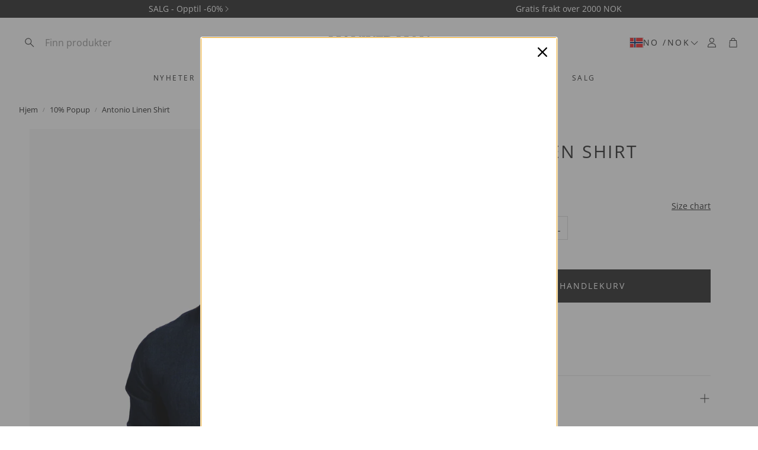

--- FILE ---
content_type: text/css
request_url: https://monikerman.no/cdn/shop/t/41/assets/section-map-address.css?v=72908590899298413451766400394
body_size: 557
content:
.wt-map-address__container{max-width:var(--site-max-width);padding-left:calc(var(--gap, 8px) * 2);padding-right:calc(var(--gap, 8px) * 2);margin-left:auto;margin-right:auto;position:relative;border:var(--border-radius)}@media (min-width: 1200px){.wt-map-address__container{padding-left:calc(calc(var(--gap, 8px) * 2) + calc(var(--gap, 8px) * 2));padding-right:calc(calc(var(--gap, 8px) * 2) + calc(var(--gap, 8px) * 2))}}@media (min-width: 1800px){.wt-map-address__container{max-width:var(--site-max-width-big)}}.wt-map-address__container--full{margin-left:auto;margin-right:auto;padding-left:0;padding-right:0;max-width:var(--hero-max-width)}.wt-map-address__container--full .wt-map-address__map{border-radius:0}.wt-map-address__container iframe{position:absolute;top:0;left:0;width:100%;height:100%;border:0}.wt-map-address__container[data-no-image][data-ratio=adapt_to_first_image] .wt-map-address__map{height:var(--map-height)}@media (min-width: 1200px){.wt-map-address__container[data-no-image][data-ratio=adapt_to_first_image] .wt-map-address__map{height:var(--map-height-desk)}}.wt-map-address__map{border-radius:var(--border-radius) var(--border-radius) 0 0;position:relative;overflow:hidden;width:100%;height:var(--section-height)}@media (min-width: 1200px){.wt-map-address__map{border-radius:var(--border-radius);height:var(--section-height-desk)}}.wt-map-address__content{color:var(--color-custom-text);background:var(--color-background);padding:calc(var(--gap, 8px) * 3);border-radius:0 0 var(--border-radius) var(--border-radius)}.wt-map-address__container--full .wt-map-address__content{border-radius:0}@media (min-width: 1200px){.wt-map-address__content{background-color:rgba(var(--color-background-rgb),var(--color-background-opacity, 1));-webkit-backdrop-filter:blur(var(--color-background-blur, 0));backdrop-filter:blur(var(--color-background-blur, 0));border-radius:var(--border-radius);position:absolute;top:calc(var(--gap, 8px) * 5);width:max(25%,360px);left:calc(var(--gap, 8px) * 8)}.wt-map-address__container--full .wt-map-address__content{left:calc(var(--gap, 8px) * 4);border-radius:var(--border-radius)}.wt-map-address__content[data-desktop-position=top_right],.wt-map-address__content[data-desktop-position=bottom_right]{left:unset;right:calc(var(--gap, 8px) * 8)}.wt-map-address__container--full .wt-map-address__content[data-desktop-position=top_right],.wt-map-address__container--full .wt-map-address__content[data-desktop-position=bottom_right]{right:calc(var(--gap, 8px) * 4)}.wt-map-address__content[data-desktop-position=bottom_left],.wt-map-address__content[data-desktop-position=bottom_right]{top:unset;bottom:calc(var(--gap, 8px) * 4)}}.wt-map-address__content__wrapper>*:not(:last-child){margin-bottom:calc(var(--gap, 8px) * 2)}@media (max-width: 1199px){.wt-map-address__content__wrapper[data-align=right]{text-align:right}.wt-map-address__content__wrapper[data-align=center]{text-align:center}}@media (min-width: 1200px){.wt-map-address__content__wrapper[data-align-desktop=right]{text-align:right}.wt-map-address__content__wrapper[data-align-desktop=center]{text-align:center}}.wt-map-address__content__title{font-family:var(--font-headline);font-style:var(--font-headline-style);font-weight:var(--font-headline-weight);text-transform:var(--font-headline-transform, none);font-size:var(--font-headline-size);letter-spacing:var(--font-headline-letter-spacing, normal);line-height:var(--font-headline-line-height, normal);color:var(--color-custom-text, var(--color-headings-text, var(--color-text)));font-size:calc(var(--font-headline-size) * var(--font-headline-scale, 1));margin-top:0;margin-inline:0;overflow:visible}@media (min-width: 1200px){.wt-map-address__content__title{font-size:min(calc(var(--font-headline-size) * var(--font-headline-scale-desk, 1)),calc(var(--font-headline-size) + 2.5vw))}}@media (min-width: 1200px){.wt-map-address__content__title{font-size:min(calc(var(--font-headline-size) * var(--font-headline-scale-desk, 1)),calc(var(--font-headline-size) + 13.5vw))}}@media (max-width: 599px){.wt-map-address__content__title--disable-mobile{display:none}}.wt-map-address__content__button{background:var(--color-button-secondary-background);color:var(--color-button-secondary-text);border-color:var(--color-button-secondary-border);padding-left:calc(var(--gap, 8px) * 3);padding-right:calc(var(--gap, 8px) * 3);padding-top:calc(var(--gap, 8px) * 2);padding-bottom:calc(var(--gap, 8px) * 2);font-size:var(--font-button-size);font-family:var(--font-button);font-style:var(--font-button-style);font-weight:var(--font-button-weight);text-transform:var(--font-button-transform, none);letter-spacing:var(--font-button-letter-spacing, normal);text-align:center;text-decoration:none;display:inline-flex;justify-content:center;align-items:center;border:1px solid;border-radius:var(--border-radius-button);-webkit-appearance:none;cursor:pointer;transition:background .3s ease-in,color .3s ease-in}@media (hover: hover){.wt-map-address__content__button:hover{background:var(--color-button-secondary-background-hover);color:var(--color-button-secondary-text-hover)}}.wt-map-address__content__button[disabled]{opacity:.4;cursor:not-allowed}.wt-map-address__content__button[data-button-style=primary]{background:var(--color-button-primary-background);color:var(--color-button-primary-text);border-color:transparent}@media (hover: hover){.wt-map-address__content__button[data-button-style=primary]:hover{background:var(--color-button-primary-background-hover);border-color:transparent;color:var(--color-button-primary-text-hover)}}.wt-map-address__content__button[data-button-style=primary].loading{color:transparent}.wt-map-address__content__button[data-button-style=secondary]{background:var(--color-button-secondary-background);color:var(--color-button-secondary-text);border-color:var(--color-button-secondary-border)}@media (hover: hover){.wt-map-address__content__button[data-button-style=secondary]:hover{background:var(--color-button-secondary-background-hover);color:var(--color-button-secondary-text-hover)}}.wt-map-address__content__button[data-button-style=link]{background:none;text-decoration:none;color:var(--color-custom-text, var(--color-button-secondary-text));text-underline-offset:6px;border-color:transparent;height:auto;padding:0 0 1px;margin-top:4px;overflow:visible;border-radius:0;display:inline-block}.wt-map-address__content__button[data-button-style=link] span{position:relative}.wt-map-address__content__button[data-button-style=link] span:before{content:"";position:absolute;bottom:-4px;left:0;width:100%;height:1px;background-color:var(--color-custom-text, var(--color-button-secondary-text));transform-origin:right}.wt-map-address__content__button[data-button-style=link] span:after{content:"";position:absolute;bottom:-4px;left:0;width:100%;height:1px;background-color:var(--color-custom-text, var(--color-button-secondary-text));transform-origin:left;transform:scale(0)}.wt-map-address__content__button[data-button-style=link]:hover{background-color:inherit;color:var(--color-custom-text);cursor:pointer}.wt-map-address__content__button[data-button-style=link]:hover span:before{transform:scale(0);transition:.4s transform ease}.wt-map-address__content__button[data-button-style=link]:hover span:after{transform:scale(1);transition:.4s transform ease .3s}
/*# sourceMappingURL=/cdn/shop/t/41/assets/section-map-address.css.map?v=72908590899298413451766400394 */
